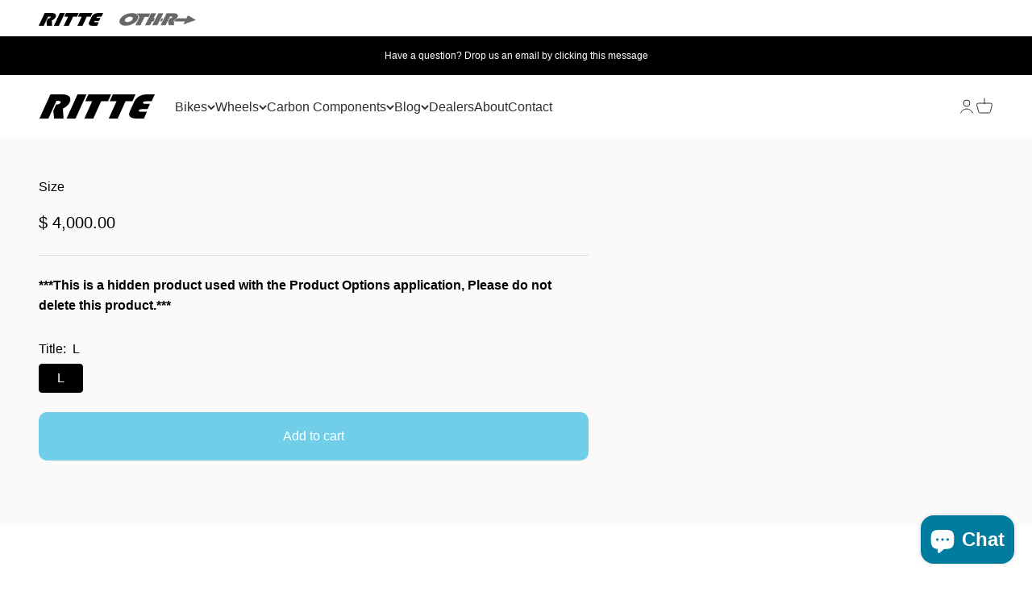

--- FILE ---
content_type: image/svg+xml
request_url: https://ritte.cc/cdn/shop/files/RitteTilt2.svg?v=1680057179&width=145
body_size: 540
content:
<?xml version="1.0" encoding="UTF-8"?><svg id="Layer_1" xmlns="http://www.w3.org/2000/svg" viewBox="0 0 522.19 109.48"><path d="m0,109.33c2.98-6.55,5.88-12.93,8.77-19.31,11.54-25.45,23.07-50.9,34.6-76.36,1.88-4.16,3.81-8.3,5.65-12.48.39-.89.89-1.17,1.83-1.16,18.8.04,37.61-.05,56.41.11,6.21.06,12.35,1.11,18.18,3.45,12.31,4.92,17.34,16,13.06,28.53-3.74,10.95-11.13,18.92-20.5,25.25-3.37,2.28-6.97,4.24-10.55,6.19-1.16.63-1.45,1.25-1.37,2.53.97,14.06,1.87,28.12,2.78,42.18.02.32,0,.64,0,1.07h-42.53c-.26-2.33-.54-4.69-.79-7.05-.96-9.09-1.93-18.18-2.85-27.27-.06-.56.1-1.19.33-1.71,3.91-8.68,7.86-17.34,11.75-26.03.43-.96.97-1.24,1.98-1.22,4.05.11,8.05-.16,11.81-1.92,3.31-1.55,5.67-4,7.02-7.39,1.15-2.9.38-4.98-2.55-6-2.07-.73-4.32-1.11-6.51-1.28-2.71-.22-5.45.01-8.17-.11-1.3-.06-1.77.55-2.24,1.59-8.31,18.4-16.66,36.78-24.99,55.16-3.33,7.33-6.65,14.67-9.97,22-.34.76-.6,1.36-1.71,1.36-12.92-.05-25.83-.04-38.75-.04-.16,0-.32-.04-.7-.1Z"/><path d="m486.75,78.2c-1.45,3.21-2.75,6.13-4.07,9.03-3.17,6.98-6.36,13.96-9.48,20.96-.42.94-.91,1.27-1.93,1.27-11.83-.05-23.66.07-35.49-.1-6.5-.1-12.91-1.06-18.92-3.78-5.15-2.33-9.04-5.84-10.45-11.54-.98-3.98-.66-7.99.77-11.73,2.34-6.14,5.01-12.16,7.68-18.17,4.52-10.14,9.18-20.2,13.72-30.33,7.5-16.74,20.66-26.62,38.04-31.36C473.05.69,479.64-.01,486.32.02c11.28.06,22.57.02,33.85.02.58,0,1.17,0,2.02,0-1.28,2.84-2.45,5.45-3.63,8.06-3.3,7.28-6.63,14.55-9.88,21.85-.51,1.14-1.12,1.45-2.32,1.45-8.34-.05-16.68-.12-25.02.04-2.51.05-5.08.59-7.5,1.29-2.71.79-4.53,2.72-5.27,5.54-.44,1.69.12,3,1.81,3.46,1.67.45,3.42.77,5.13.8,7.58.09,15.15.06,22.73.07.58,0,1.17,0,2.06,0-.98,2.16-1.84,4.07-2.71,5.98-2.58,5.7-5.19,11.38-7.72,17.1-.44,1-.98,1.33-2.07,1.32-8.23-.05-16.46-.08-24.69,0-2.32.02-4.68.24-6.95.72-3.46.73-5.55,3.07-6.45,6.44-.53,1.98.08,3.04,2.09,3.48,1.32.29,2.69.49,4.04.5,9.59.06,19.19.05,28.78.07.59,0,1.19,0,2.14,0Z"/><path d="m207.37,31.4c2.16-4.79,4.19-9.29,6.23-13.79,2.45-5.4,4.92-10.79,7.33-16.2.42-.94.86-1.41,2.02-1.41,33.36.04,66.71.03,100.07.03.37,0,.74.04,1.32.08-.98,2.19-1.9,4.26-2.84,6.33-3.55,7.83-7.13,15.64-10.63,23.49-.51,1.14-1.13,1.46-2.32,1.45-9.27-.05-18.53,0-27.8-.06-1.23,0-1.79.39-2.29,1.49-11.33,25.09-22.71,50.16-34.07,75.24-.38.85-.72,1.4-1.85,1.4-12.75-.05-25.51-.03-38.26-.03-.31,0-.61-.05-1.11-.08,11.79-26.01,23.52-51.89,35.33-77.95h-31.12Z"/><path d="m348.94,31.38h-31.01c.2-.56.31-1,.49-1.41,4.33-9.57,8.67-19.12,12.99-28.7.37-.83.77-1.26,1.78-1.26,33.57.03,67.14.03,100.71.03.22,0,.43.04.86.08-.7,1.6-1.35,3.12-2.04,4.63-3.82,8.42-7.66,16.82-11.43,25.26-.49,1.09-1.07,1.38-2.2,1.38-9.26-.04-18.53,0-27.79-.06-1.37,0-1.97.46-2.51,1.67-11.33,25.08-22.71,50.14-34.05,75.21-.38.83-.76,1.25-1.78,1.25-12.81-.04-25.61-.03-38.42-.03-.22,0-.43-.03-.95-.07,11.78-25.98,23.5-51.84,35.35-77.98Z"/><path d="m122.74,109.44c.35-.82.61-1.47.89-2.1,15.95-35.19,31.91-70.37,47.82-105.57C172.06.42,172.77,0,174.24,0c12.21.07,24.42.04,36.63.04h2c-1.16,2.59-2.21,4.97-3.28,7.33-15.12,33.34-30.25,66.68-45.32,100.04-.71,1.56-1.53,2.08-3.25,2.07-12.1-.08-24.2-.04-36.3-.04h-1.98Z"/></svg>

--- FILE ---
content_type: text/javascript; charset=utf-8
request_url: https://ritte.cc/products/size.js
body_size: -4
content:
{"id":4522216915029,"title":"Size","handle":"size","description":"\u003cstrong\u003e***This is a hidden product used with the Product Options application, Please do not delete this product.***\u003c\/strong\u003e","published_at":"2020-02-07T07:01:01-08:00","created_at":"2020-02-07T07:01:01-08:00","vendor":"Ritte","type":"OPTIONS_HIDDEN_PRODUCT","tags":["BOLD_HIDDEN_PRODUCT","OPTIONS_HIDDEN_PRODUCT"],"price":400000,"price_min":400000,"price_max":400000,"available":true,"price_varies":false,"compare_at_price":null,"compare_at_price_min":0,"compare_at_price_max":0,"compare_at_price_varies":false,"variants":[{"id":31752304984149,"title":"L","option1":"L","option2":null,"option3":null,"sku":"RSIZEL150","requires_shipping":true,"taxable":true,"featured_image":null,"available":true,"name":"Size - L","public_title":"L","options":["L"],"price":400000,"weight":0,"compare_at_price":null,"inventory_quantity":0,"inventory_management":null,"inventory_policy":"deny","barcode":null,"requires_selling_plan":false,"selling_plan_allocations":[]}],"images":[],"featured_image":null,"options":[{"name":"Title","position":1,"values":["L"]}],"url":"\/products\/size","requires_selling_plan":false,"selling_plan_groups":[]}

--- FILE ---
content_type: text/javascript; charset=utf-8
request_url: https://ritte.cc/products/size.js
body_size: 435
content:
{"id":4522216915029,"title":"Size","handle":"size","description":"\u003cstrong\u003e***This is a hidden product used with the Product Options application, Please do not delete this product.***\u003c\/strong\u003e","published_at":"2020-02-07T07:01:01-08:00","created_at":"2020-02-07T07:01:01-08:00","vendor":"Ritte","type":"OPTIONS_HIDDEN_PRODUCT","tags":["BOLD_HIDDEN_PRODUCT","OPTIONS_HIDDEN_PRODUCT"],"price":400000,"price_min":400000,"price_max":400000,"available":true,"price_varies":false,"compare_at_price":null,"compare_at_price_min":0,"compare_at_price_max":0,"compare_at_price_varies":false,"variants":[{"id":31752304984149,"title":"L","option1":"L","option2":null,"option3":null,"sku":"RSIZEL150","requires_shipping":true,"taxable":true,"featured_image":null,"available":true,"name":"Size - L","public_title":"L","options":["L"],"price":400000,"weight":0,"compare_at_price":null,"inventory_quantity":0,"inventory_management":null,"inventory_policy":"deny","barcode":null,"requires_selling_plan":false,"selling_plan_allocations":[]}],"images":[],"featured_image":null,"options":[{"name":"Title","position":1,"values":["L"]}],"url":"\/products\/size","requires_selling_plan":false,"selling_plan_groups":[]}

--- FILE ---
content_type: image/svg+xml
request_url: https://ritte.cc/cdn/shop/files/RitteTilt2_c5fc524a-351d-405d-8b92-80f0227bbe2e.svg?v=1680057277&width=145
body_size: 209
content:
<?xml version="1.0" encoding="UTF-8"?><svg id="Layer_1" xmlns="http://www.w3.org/2000/svg" viewBox="0 0 522.19 109.48"><defs><style>.cls-1{fill:#fff;}</style></defs><path class="cls-1" d="m0,109.33c2.98-6.55,5.88-12.93,8.77-19.31,11.54-25.45,23.07-50.9,34.6-76.36,1.88-4.16,3.81-8.3,5.65-12.48.39-.89.89-1.17,1.83-1.16,18.8.04,37.61-.05,56.41.11,6.21.06,12.35,1.11,18.18,3.45,12.31,4.92,17.34,16,13.06,28.53-3.74,10.95-11.13,18.92-20.5,25.25-3.37,2.28-6.97,4.24-10.55,6.19-1.16.63-1.45,1.25-1.37,2.53.97,14.06,1.87,28.12,2.78,42.18.02.32,0,.64,0,1.07h-42.53c-.26-2.33-.54-4.69-.79-7.05-.96-9.09-1.93-18.18-2.85-27.27-.06-.56.1-1.19.33-1.71,3.91-8.68,7.86-17.34,11.75-26.03.43-.96.97-1.24,1.98-1.22,4.05.11,8.05-.16,11.81-1.92,3.31-1.55,5.67-4,7.02-7.39,1.15-2.9.38-4.98-2.55-6-2.07-.73-4.32-1.11-6.51-1.28-2.71-.22-5.45.01-8.17-.11-1.3-.06-1.77.55-2.24,1.59-8.31,18.4-16.66,36.78-24.99,55.16-3.33,7.33-6.65,14.67-9.97,22-.34.76-.6,1.36-1.71,1.36-12.92-.05-25.83-.04-38.75-.04-.16,0-.32-.04-.7-.1Z"/><path class="cls-1" d="m486.75,78.2c-1.45,3.21-2.75,6.13-4.07,9.03-3.17,6.98-6.36,13.96-9.48,20.96-.42.94-.91,1.27-1.93,1.27-11.83-.05-23.66.07-35.49-.1-6.5-.1-12.91-1.06-18.92-3.78-5.15-2.33-9.04-5.84-10.45-11.54-.98-3.98-.66-7.99.77-11.73,2.34-6.14,5.01-12.16,7.68-18.17,4.52-10.14,9.18-20.2,13.72-30.33,7.5-16.74,20.66-26.62,38.04-31.36C473.05.69,479.64-.01,486.32.02c11.28.06,22.57.02,33.85.02.58,0,1.17,0,2.02,0-1.28,2.84-2.45,5.45-3.63,8.06-3.3,7.28-6.63,14.55-9.88,21.85-.51,1.14-1.12,1.45-2.32,1.45-8.34-.05-16.68-.12-25.02.04-2.51.05-5.08.59-7.5,1.29-2.71.79-4.53,2.72-5.27,5.54-.44,1.69.12,3,1.81,3.46,1.67.45,3.42.77,5.13.8,7.58.09,15.15.06,22.73.07.58,0,1.17,0,2.06,0-.98,2.16-1.84,4.07-2.71,5.98-2.58,5.7-5.19,11.38-7.72,17.1-.44,1-.98,1.33-2.07,1.32-8.23-.05-16.46-.08-24.69,0-2.32.02-4.68.24-6.95.72-3.46.73-5.55,3.07-6.45,6.44-.53,1.98.08,3.04,2.09,3.48,1.32.29,2.69.49,4.04.5,9.59.06,19.19.05,28.78.07.59,0,1.19,0,2.14,0Z"/><path class="cls-1" d="m207.37,31.4c2.16-4.79,4.19-9.29,6.23-13.79,2.45-5.4,4.92-10.79,7.33-16.2.42-.94.86-1.41,2.02-1.41,33.36.04,66.71.03,100.07.03.37,0,.74.04,1.32.08-.98,2.19-1.9,4.26-2.84,6.33-3.55,7.83-7.13,15.64-10.63,23.49-.51,1.14-1.13,1.46-2.32,1.45-9.27-.05-18.53,0-27.8-.06-1.23,0-1.79.39-2.29,1.49-11.33,25.09-22.71,50.16-34.07,75.24-.38.85-.72,1.4-1.85,1.4-12.75-.05-25.51-.03-38.26-.03-.31,0-.61-.05-1.11-.08,11.79-26.01,23.52-51.89,35.33-77.95h-31.12Z"/><path class="cls-1" d="m348.94,31.38h-31.01c.2-.56.31-1,.49-1.41,4.33-9.57,8.67-19.12,12.99-28.7.37-.83.77-1.26,1.78-1.26,33.57.03,67.14.03,100.71.03.22,0,.43.04.86.08-.7,1.6-1.35,3.12-2.04,4.63-3.82,8.42-7.66,16.82-11.43,25.26-.49,1.09-1.07,1.38-2.2,1.38-9.26-.04-18.53,0-27.79-.06-1.37,0-1.97.46-2.51,1.67-11.33,25.08-22.71,50.14-34.05,75.21-.38.83-.76,1.25-1.78,1.25-12.81-.04-25.61-.03-38.42-.03-.22,0-.43-.03-.95-.07,11.78-25.98,23.5-51.84,35.35-77.98Z"/><path class="cls-1" d="m122.74,109.44c.35-.82.61-1.47.89-2.1,15.95-35.19,31.91-70.37,47.82-105.57C172.06.42,172.77,0,174.24,0c12.21.07,24.42.04,36.63.04h2c-1.16,2.59-2.21,4.97-3.28,7.33-15.12,33.34-30.25,66.68-45.32,100.04-.71,1.56-1.53,2.08-3.25,2.07-12.1-.08-24.2-.04-36.3-.04h-1.98Z"/></svg>